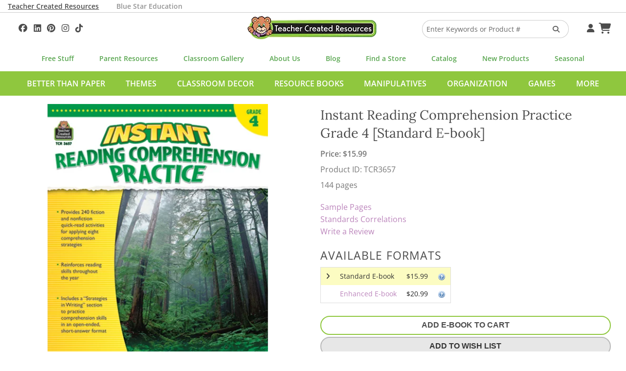

--- FILE ---
content_type: text/html; charset=UTF-8
request_url: https://www.teachercreated.com/products/instant-reading-comprehension-practice-grade-4-3657
body_size: 9208
content:
<!DOCTYPE html>
<html class="no-js" lang="en">
<head>
    <meta name="viewport" content="width=device-width, initial-scale=1">
    <title>Instant Reading Comprehension Practice Grade 4 - TCR3657 | Teacher Created Resources</title>            <meta name="keywords" content="testing0421,language,arts,testing,primary,common,core,main,ideas,context,inferences,outcomes,sequencing,facts,opinions">
            <meta name="description" content="TCR3657 - Instant Reading Comprehension Practice Grade 4, Length: 144 Pages, Develop students&amp;rsquo; comprehension skills with meaningful reading and writing...">
            <meta property="og:description" content="Develop students’ comprehension skills with meaningful reading and writing exercises designed to challenge and guide students toward the mastery of targeted strategies. This book includes eight Comprehension Activities sub-sections, each focusing on a specific comprehension skill:

 	* finding main ideas
 	* noting details
 	* using context clues
 	* identifying facts and opinions
 	* finding cause and effect
 	* sequencing
 	* making inferences
 	* predicting outcomes

The Strategies in Writing section provides students with the opportunity to identify and practice the same comprehension skills but in an open-ended, short-answer format.Correlated to the Common Core State Standards.
">
            <meta property="og:title" content="Instant Reading Comprehension Practice Grade 4">
            <meta property="og:type" content="product">
            <meta property="og:site_name" content="Teacher Created Resources">
            <meta property="og:image" content="https://cdn.teachercreated.com/covers/3657.png">
            <meta property="og:url" content="https://www.teachercreated.com/products/instant-reading-comprehension-practice-grade-4-3657">
            <meta property="product:brand" content="Teacher Created Resources">
            <meta property="product:retailer_item_id" content="3657E">
            <meta property="product:price:amount" content="15.99">
            <meta property="product:price:currency" content="USD">
            <meta property="product:condition" content="new">
            <meta property="product:availability" content="in stock">
            <meta property="og:isbn" content="9781420627183">
                <meta http-equiv="X-UA-Compatible" content="IE=edge">
                <link href="https://www.teachercreated.com/products/instant-reading-comprehension-practice-grade-4-3657" rel="canonical">    
	
	
	<link href="/css/combined.css?v=20250723" rel="stylesheet" type="text/css" media="screen,print">
	
	
	<script src="/js/vendor/modernizr.js"></script>

    <link rel="alternate" type="application/rss+xml" title="Teacher Created Tips"  href="http://feeds.feedburner.com/TeacherCreatedTips">
    <link rel="icon" type="image/png" href="/graphics/tcr-favicon-2023.png?v=20260126">
    
            
    <style>
        .part-of-collection-container {
			display: flex;
			gap: 1rem;
			margin-top: 1rem;
		}
		.part-of-collection-container > div {
			flex: 0 1 auto;
			align-items: center;
		}
		.part-of-collection-container img {
			max-height: 6rem;
		}
		.part-of-collection-container .headline {
			font-size: 1.6875rem;
			font-family: 'Lora';
			color: var(--color-grey-medium);
		}
		.part-of-collection-container .call-to-action {
			font-size: 1.2rem;
			text-transform: uppercase;
			font-family: 'Open Sans';
			font-weight: 600;
			color: var(--color-grey-medium);
		}
		.part-of-collection-container p {
			margin: 0;
		}
		.part-of-collection-container a, .part-of-collection-container a:visited, .part-of-collection-container a:active, .part-of-collection-container a:hover {
			color: var(--color-grey-medium);
		}
    </style>


            
			<!-- Google tag (gtag.js) -->
			<script async src="https://www.googletagmanager.com/gtag/js?id=G-F7PW3J3H8B"></script>
			<script>
			  window.dataLayer = window.dataLayer || [];
			  function gtag(){dataLayer.push(arguments);}
			  gtag('js', new Date());

			  gtag('config', 'G-F7PW3J3H8B', {
                cookie_flags: 'SameSite=Lax;Secure'
              });
			</script>

           <!-- Matomo -->
			<script>
			  var _paq = window._paq = window._paq || [];
			  /* tracker methods like "setCustomDimension" should be called before "trackPageView" */
			  _paq.push(["setExcludedQueryParams", ["pri"]]);
			  _paq.push(['enableLinkTracking']);
			  (function() {
				var u="https://analytics1.teachercreated.com/";
				_paq.push(['setTrackerUrl', u+'matomo.php']);
				_paq.push(['setSiteId', '2']);
				var d=document, g=d.createElement('script'), s=d.getElementsByTagName('script')[0];
				g.async=true; g.src=u+'matomo.js'; s.parentNode.insertBefore(g,s);
			  })();
			</script>
			<!-- End Matomo Code -->
		
        
            
            <!-- Facebook Pixel Code -->
            <script>
                !function(f,b,e,v,n,t,s)
                {if(f.fbq)return;n=f.fbq=function(){n.callMethod?
                n.callMethod.apply(n,arguments):n.queue.push(arguments)};
                if(!f._fbq)f._fbq=n;n.push=n;n.loaded=!0;n.version='2.0';
                n.queue=[];t=b.createElement(e);t.async=!0;
                t.src=v;s=b.getElementsByTagName(e)[0];
                s.parentNode.insertBefore(t,s)}(window,document,'script',
                'https://connect.facebook.net/en_US/fbevents.js');
                 fbq('init', '371549766860895'); 
                fbq('track', 'PageView');
            </script>
            <!-- End Facebook Pixel Code -->
        
        
			<!-- Pinterest Tag -->
            <script>
                !function(e){if(!window.pintrk){window.pintrk = function () {
                    window.pintrk.queue.push(Array.prototype.slice.call(arguments))};var
                      n=window.pintrk;n.queue=[],n.version="3.0";var
                      t=document.createElement("script");t.async=!0,t.src=e;var
                      r=document.getElementsByTagName("script")[0];
                      r.parentNode.insertBefore(t,r)}}("https://s.pinimg.com/ct/core.js");
                pintrk('load', '2614422912349', {em: ''});
                pintrk('page');
            </script>
        <!-- end Pinterest Tag -->
        
    	<meta name="facebook-domain-verification" content="njkashr3my9xz51ead1litx5uhcx0p" />
</head>
<body>
            <!-- Facebook Pixel Code -->
        <noscript>
            <img height="1" width="1" alt="" src="https://www.facebook.com/tr?id=371549766860895&ev=PageView&noscript=1">
        </noscript>
        <!-- End Facebook Pixel Code -->
        <!-- Pinterest Pixel -->
        <noscript>
            <img height="1" width="1" style="display:none;" alt="" src="https://ct.pinterest.com/v3/?event=init&tid=2614422912349&pd[em]=&noscript=1">
        </noscript>
        <!-- end Pinterest Pixel -->
    
	
    	<div id="divHeaderTabs" class="no-print">
		<div class="row">
			<p style="color: white; margin: 0; padding: 0;">
				<a class="active" href="/">Teacher Created Resources</a>			
				<a class="inactive" href="https://www.bluestareducation.com/">Blue Star Education</a>
			</p>
		</div>
	</div>
		<div class="show-for-small-only no-print">
		<nav class="top-bar" data-topbar>
			<ul class="title-area no-print">
				<li class="name">
					<h1>
						<a href="/">
							<img alt="Teacher Created Resources"  src="/graphics/tcr-logo-55h.webp?v=20260126">
						</a>
					</h1>
				</li>
				<li class="toggle-topbar menu-icon"><a href="#" aria-label="Top Menu"><span></span></a></li>
			</ul>
			<section class="top-bar-section">
				<ul class="right">
					<li class="divider"></li>
					<li class="menu"><a id="aHdrAccount" href="/account/">Your Account</a></li>
					<li class="divider"></li>
					<li class="menu"><a id="aHdrCart" href="/cart/">Cart&nbsp;<i class="fa fa-shopping-cart fa-lg"></i></a></li>
					<li class="divider"></li>
					<li class="menu"><a id="aHdrRetailers" href="/retailers/">Find A Store</a></li>
					<li class="divider"></li>
					<li class="menu"><a id="aHdrClassroomGallery" href="/classroom-decorations/">Classroom Gallery</a></li>
					<li class="divider"></li>
					<li class="menu"><a id="aHdrHelp" href="/help/">Help</a></li>
																	<li class="divider"></li>
							<li class="menu">
								<a href="/better-than-paper">Better Than Paper</a>
							</li>
												<li class="divider"></li>
							<li class="menu">
								<a href="/themes">Themes</a>
							</li>
												<li class="divider"></li>
							<li class="menu">
								<a href="/classroom-decor">Classroom Decor</a>
							</li>
												<li class="divider"></li>
							<li class="menu">
								<a href="/resource-books">Resource Books</a>
							</li>
												<li class="divider"></li>
							<li class="menu">
								<a href="/manipulatives">Manipulatives</a>
							</li>
												<li class="divider"></li>
							<li class="menu">
								<a href="/organization">Organization</a>
							</li>
												<li class="divider"></li>
							<li class="menu">
								<a href="/games">Games</a>
							</li>
												<li class="divider"></li>
							<li class="menu">
								<a href="/more">More</a>
							</li>
																<li class="divider"></li>
					
				</ul>
			</section>
		</nav>
	</div>
            <div id="divDesktopSearch" class="no-print">
	<div id="divSearchBar" class="row">
		
		<div class="medium-4 columns text-left hide-for-small-only">
			<div id="divHdrSocial" class="tcrSocial" itemscope itemtype="http://schema.org/Organization">
				<link itemprop="url" href="https://www.teachercreated.com">
				
				
	<a itemprop="sameAs" href="https://www.facebook.com/teachercreatedresources" onclick="TCR.sendAnalyticsEvent('Social', 'Click', 'Facebook');" aria-label="Follow Us On Facebook!"><i class="fa-brands fa-facebook"></i>
	</a><a itemprop="sameAs" href="https://www.linkedin.com/company/teacher-created-resources/"  onclick="TCR.sendAnalyticsEvent('Social', 'Click', 'Linkedin');" aria-label="Follow Us On Linked In!"><i class="fa-brands fa-linkedin"></i>
	</a><a itemprop="sameAs" href="https://www.pinterest.com/teachercreated/" onclick="TCR.sendAnalyticsEvent('Social', 'Click', 'Pinterest');" aria-label="Follow Us On Pinterest!"><i class="fa-brands fa-pinterest"></i>
	</a><a itemprop="sameAs" href="https://instagram.com/teachercreated/" onclick="TCR.sendAnalyticsEvent('Social', 'Click', 'Instagram');" aria-label="Follow Us On Instagram!"><i class="fa-brands fa-instagram"></i>
	</a><a itemprop="sameAs" href="https://www.tiktok.com/@teachercreatedresources?lang=en" onclick="TCR.sendAnalyticsEvent('Social', 'Click', 'TikTok');" aria-label="Follow Us On TikTok"><i class="fa-brands fa-tiktok"></i>
	</a>

			</div>
		</div>
		<div class="medium-4 small-12 columns hide-for-small-only text-center">
			<a href="/">
				<img alt="Teacher Created Resources"  src="/graphics/tcr-logo-55h.webp?v=20260126">
			</a>
		</div>
		<div class="medium-3 small-12 columns">
			<form id="frmHdrSearch" method="get" action="/products/search-results.php">
				<div class="row collapse">
					<div class="small-9 medium-10 columns">
						<input id="q" type="text" name="q" value="" placeholder="Enter Keywords or Product #"/>
					</div>
					<div class="small-3 medium-2 columns">
						<button id="btnSearch" class="secondary postfix" style="margin: 12px 0 12px 0;" aria-label="Search Products"><i style="color: #5C5C5C;" class="fa fa-search"></i></button>
					</div>
				</div>
			</form>
		</div>
		<div class="medium-1 columns hide-for-small-only">
			<div id="divHdrMenu">
				<a id="aDesktopMenuAccount" href="/account/" aria-label="Your Account">&nbsp;<i class="fa fa-user"></i></a>
				<a id="aDesktopMenuCart" href="/cart/" aria-label="Shopping Cart">&nbsp;<i class="fa fa-shopping-cart fa-lg"></i></a>
			</div>
		</div>
	</div>
</div>
<div class="row no-print">
	<nav class="top-menu-bar">
		<a id="aSubHdrFree" href="/free/">Free Stuff</a>
		<a id="aSubHdrParentResources" href="/more/home-school">Parent Resources</a>
		<a id="aSubHdrClassDeco" href="/classroom-decorations/">Classroom Gallery</a>
		<a id="aSubHdrCompany" href="/company/">About Us</a>
		<a id="aSubHdrBlog" href="/blog/">Blog</a>
		<a id="aSubHdrRetailers" href="/retailers/">Find a Store</a>
		<a id="aSubHdrCatalog" href="/catalog/">Catalog</a>
		<a id="aSubHdrNewProducts" href="/more/new-products">New Products</a>
		<a id="aSubHdrSeasonal" href="/more/seasonal">Seasonal</a>
	</nav>
</div>
	<div id="divCategoriesBar" class="hide-for-small-only no-print">
		<div class="row">
			<nav id="navCategoriesBar">
				<ul id="ulCategoriesBar">
											<li data-cat-id="532">
							<a href="/better-than-paper" data-cat-id="532">Better Than Paper</a>
						</li>
											<li data-cat-id="555">
							<a href="/themes" data-cat-id="555">Themes</a>
						</li>
											<li data-cat-id="556">
							<a href="/classroom-decor" data-cat-id="556">Classroom Decor</a>
						</li>
											<li data-cat-id="557">
							<a href="/resource-books" data-cat-id="557">Resource Books</a>
						</li>
											<li data-cat-id="558">
							<a href="/manipulatives" data-cat-id="558">Manipulatives</a>
						</li>
											<li data-cat-id="559">
							<a href="/organization" data-cat-id="559">Organization</a>
						</li>
											<li data-cat-id="726">
							<a href="/games" data-cat-id="726">Games</a>
						</li>
											<li data-cat-id="560">
							<a href="/more" data-cat-id="560">More</a>
						</li>
									</ul>
			</nav>
		</div>
	</div>
									<div class="mega-menu" data-cat-id="555">Themes loading...</div>
								<div class="mega-menu" data-cat-id="556">Classroom Decor loading...</div>
								<div class="mega-menu" data-cat-id="557">Resource Books loading...</div>
								<div class="mega-menu" data-cat-id="558">Manipulatives loading...</div>
								<div class="mega-menu" data-cat-id="559">Organization loading...</div>
								<div class="mega-menu" data-cat-id="726">Games loading...</div>
								<div class="mega-menu" data-cat-id="560">More loading...</div>
			
                
        
                
    <script>
        var tcrJsLoader = new Array();
        var TCRJSLoader = new Array();
    </script>
    <div class="product-detail" itemscope itemtype="http://schema.org/Product">
   <div class="row">
        <div class="medium-6 small-12 columns">
            <link itemprop="image" href="https://cdn.teachercreated.com/covers/900sqp/3657.webp?v=20260126" />

	<ul class="clearing-thumbs" data-clearing>
			<li class="clearing-featured-img small-text-center" style="max-width: 100%;">
			<a href="https://cdn.teachercreated.com/covers/900sqp/3657.webp?v=20260126">
				
				<img 
					src="https://cdn.teachercreated.com/covers/600sqp/3657.webp?v=20260126"
					sizes="
						(max-width: 50em) calc(100vw - 30px)
						,(max-width: 77.94em) calc(50vw - 30px)
						,(min-width: 77.95em) 600px
					"
					srcset="
						https://cdn.teachercreated.com/covers/200sqp/3657.webp?v=20260126 200w
						,https://cdn.teachercreated.com/covers/300sqp/3657.webp?v=20260126 300w
						,https://cdn.teachercreated.com/covers/400sqp/3657.webp?v=20260126 400w
						,https://cdn.teachercreated.com/covers/500sqp/3657.webp?v=20260126 500w
						,https://cdn.teachercreated.com/covers/600sqp/3657.webp?v=20260126 600w
					"
					alt="TCR3657 Instant Reading Comprehension Practice Grade 4 Image"
				/>
			</a>
		</li>
	</ul>

						<p class="small-text-center medium-text-left">
			<br>
			<a id="aPinItButton" href="//www.pinterest.com/pin/create/button/?url=https%3A%2F%2Fwww.teachercreated.com%2Fproducts%2Finstant-reading-comprehension-practice-grade-4-3657&amp;media=https://cdn.teachercreated.com/covers/600sqp/3657.webp?v=20260126&amp;description=Instant%20Reading%20Comprehension%20Practice%20Grade%204" data-pin-do="buttonPin" data-pin-config="beside" data-pin-color="red" data-pin-height="28"><img alt="" src="//assets.pinterest.com/images/pidgets/pinit_fg_en_rect_red_28.png" /></a>
		</p>
	
        </div>
        <div class="medium-6 small-12 columns" id="props">
			<h2 class="small-text-center medium-text-left"><span itemprop="name">Instant Reading Comprehension Practice Grade 4 <span style="font-weight: normal;">[Standard E-book]</span></span></h2>
			            <div itemprop="offers" itemscope itemtype="http://schema.org/Offer">
            <meta itemprop="priceCurrency" content="USD" />
            <p class="small-margin" style="line-height: 2;">
									<strong>Price: $<span itemprop="price">15.99</span></strong>
				                                <br>
									Product ID: <span itemprop="mpn">TCR3657</span>
								<br>
                                                                                    </p>
        </div>
    
            <ul class="vertical-menu small-text-center medium-text-left">
                <li>144 pages</li>
        
        </ul>
            <ul class="no-bullet small-text-center medium-text-left">
				<li><a href="https://cdn.teachercreated.com/samples/3657s.pdf" id="aSample_3657-255">Sample Pages</a></li>
				<li><a href="/products/standards-report.php?pid=3657" id="aStandards_3657">Standards Correlations</a></li>
		 
   		<li><a href="/review/?productId=3657">Write a Review</a></li>
	</ul>
	
            	<h3 class="small-only-text-center">Available Formats</h3>
	<div class="small-only-text-center">
		<table class="sku-formats">
			<tbody>
																														
													<tr id="tr-EBOOK" class="sku-formats-selected">
								<td><i class="fa fa-angle-right"></i></td>
								<td>
																			Standard E-book
																	</td>
								<td class="numeric">
									$15.99
								</td>
								<td class="help">
									<div>
																					<a id="a-EBOOK" href="/products/format-help.php?dmid=EBOOK&amp;xhr=1" data-reveal-id="divFoundationModal" data-reveal-ajax="true" rel="nofollow">
												<img id="img-EBOOK" src="/graphics/help.png" alt="Help">
											</a>
																			</div>
								</td>
							</tr>
																																
													<tr id="tr-ENHANCED" class="">
								<td>&nbsp;</td>
								<td>
																			<a href="/products/instant-reading-comprehension-practice-grade-4-3657?sku=3657EN#props" onclick="TCR.sendAnalyticsEvent('Product', 'Format Change', 'ENHANCED');">Enhanced E-book</a>
																	</td>
								<td class="numeric">
									$20.99
								</td>
								<td class="help">
									<div>
																					<a id="a-ENHANCED" href="/products/format-help.php?dmid=ENHANCED&amp;xhr=1" data-reveal-id="divFoundationModal" data-reveal-ajax="true" rel="nofollow">
												<img id="img-ENHANCED" src="/graphics/help.png" alt="Help">
											</a>
																			</div>
								</td>
							</tr>
																											</tbody>
		</table>
	</div>

            
            						<a id="aAddToCart_3657E" class="button expand success small-margin" href="/cart/?action=add&amp;skuId=3657E" onclick="
	TCR.sendAnalyticsEvent('Cart', 'Add', 'Button');
	pintrk('track', 'addtocart', {
	  currency: 'USD',
	  line_items: [
		{
		product_id: '3657E',
		product_price: 15.99,
		product_quantity: 1
		}
	  ]
	});
" rel="nofollow">
							Add E-Book To Cart
					</a>
		<script type="text/javascript">
		var button = document.getElementById('aAddToCart_3657E');
		button.addEventListener(
		  'click', 
		  function() {
			fbq('track', 'AddToCart', {
			  "contents": [
				{
					"id": "3657E",
					"quantity": 1
				}
			  ],
			  "content_name": "Instant Reading Comprehension Practice Grade 4 <span style=\"font-weight: normal;\">[Standard E-book]</span>",
			  "content_type": "product",
			  "value": 15.99,
			  "currency": "USD"
			});          
		  },
		  false
		);
	  </script>
		
	
			<div class="no-print">
			<form id="frmAddToWishList_3657" method="get" action="/account/wish-list/">
				<input type="hidden" name="action" value="add"/>
				<input type="hidden" name="pid" value="3657"/>
				<button class="button expand secondary" onclick="TCR.sendAnalyticsEvent('Wish List', 'Add');">Add To Wish List</button>
			</form>
			
				<script>
					tcrJsLoader.push(
						{
							'method': 'xhrLink'
							,'selector': '#aAddToCart_3657E'
						}
						,{
							'method': 'xhrLink'
							,'selector': '#aNotifyBackorder_3657E'
						}
					);
				</script>
			
			
		</div>
	
			<h3 class="small-text-center medium-text-left">Product Description</h3>
            <p itemprop="description" class="small-text-center medium-text-left">Develop students&rsquo; comprehension skills with meaningful reading and writing exercises designed to challenge and guide students toward the mastery of targeted strategies.  This book includes eight Comprehension Activities sub-sections, each focusing on a specific comprehension skill:<p></p><ul class="disc">  <li>finding main ideas</li> <li>noting details</li> <li>using context clues</li> <li>identifying facts and opinions</li> <li>finding cause and effect</li>  <li>sequencing</li>  <li>making inferences</li>  <li>predicting outcomes</li> </ul><p> The Strategies in Writing section provides students with the opportunity to identify and practice the same comprehension skills but in an open-ended, short-answer format.Correlated to the Common Core State Standards.</p></p>
			                <p class="extraProductInfo small-text-center medium-text-left">
                    ISBN: <span itemprop="gtin13">9781420627183</span>                    UPC: <span itemprop="gtin12"></span>
                </p>
                        
        </div>
    </div>
    					<script>
				// Push Product View Data to Matomo - Populate parameters dynamically
				_paq.push(['setEcommerceView',
					"3657E", // (Required) productSKU
					"Instant Reading Comprehension Practice Grade 4 <span style=\"font-weight: normal;\">[Standard E-book]</span>", // (Optional) productName
					"B", // (Optional) categoryName
					15.99 // (Optional) price
				]);
			</script>
				<script>
			fbq('track', 'ViewContent', {
				"content_ids": ["3657E"],
				"content_name": "Instant Reading Comprehension Practice Grade 4 <span style=\"font-weight: normal;\">[Standard E-book]</span>",
				"content_type": "product"
			});
		</script>
    			
				<div class="row">
		<div class="small-12 columns">
			<hr/>
			<h3 class="small-text-center medium-text-left">People Also Bought</h3>

			<ul class="small-block-grid-2 medium-block-grid-4 large-block-grid-5">
									<li class="text-center">
						<a href="/products/instant-reading-comprehension-practice-grade-5-3834">
							<img src="https://cdn.teachercreated.com/covers/225sqp/3834.webp?v=20260126" alt="Instant Reading Comprehension Practice Grade 5" title="Instant Reading Comprehension Practice Grade 5" loading="lazy"/>
						</a>
						
						
												<br/><a href="/products/instant-reading-comprehension-practice-grade-5-3834">Instant Reading Comprehension Practice Grade 5</a>
													<br/><strong>$15.99</strong>
											</li>
									<li class="text-center">
						<a href="/products/critical-thinking-test-taking-practice-for-reading-grade-4-3913">
							<img src="https://cdn.teachercreated.com/covers/225sqp/3913.webp?v=20260126" alt="Critical Thinking: Test-taking Practice for Reading Grade 4" title="Critical Thinking: Test-taking Practice for Reading Grade 4" loading="lazy"/>
						</a>
						
						
												<br/><a href="/products/critical-thinking-test-taking-practice-for-reading-grade-4-3913">Critical Thinking: Test-taking Practice for...</a>
													<br/><strong>$14.99</strong>
											</li>
									<li class="text-center">
						<a href="/products/instant-reading-comprehension-practice-grade-3-3656">
							<img src="https://cdn.teachercreated.com/covers/225sqp/3656.webp?v=20260126" alt="Instant Reading Comprehension Practice Grade 3" title="Instant Reading Comprehension Practice Grade 3" loading="lazy"/>
						</a>
						
						
												<br/><a href="/products/instant-reading-comprehension-practice-grade-3-3656">Instant Reading Comprehension Practice Grade 3</a>
													<br/><strong>$15.99</strong>
											</li>
									<li class="text-center">
						<a href="/products/mastering-complex-text-using-multiple-reading-sources-grade-4-8062">
							<img src="https://cdn.teachercreated.com/covers/225sqp/8062.webp?v=20260126" alt="Mastering Complex Text Using Multiple Reading Sources Grade 4" title="Mastering Complex Text Using Multiple Reading Sources Grade 4" loading="lazy"/>
						</a>
						
						
												<br/><a href="/products/mastering-complex-text-using-multiple-reading-sources-grade-4-8062">Mastering Complex Text Using Multiple Reading...</a>
													<br/><strong>$14.99</strong>
											</li>
							</ul>
		</div>
	</div>

			<div class="row">
		<div class="small-12 columns">
			<hr/>
			<h3 class="small-text-center medium-text-left">Related Products</h3>
			<ul class="small-block-grid-2 medium-block-grid-4 large-block-grid-5">
									<li class="text-center">
						<a  href="/products/differentiated-nonfiction-reading-grade-4-2921">
							<img src="https://cdn.teachercreated.com/covers/225sqp/2921.webp?v=20260126"
								 alt="Differentiated Nonfiction Reading Grade 4"
								 title="Differentiated Nonfiction Reading Grade 4"
								 loading="lazy"/>
						</a>
						
						
												<br/><a href="/products/differentiated-nonfiction-reading-grade-4-2921">Differentiated Nonfiction Reading Grade 4</a>
																					<br/><strong>Price: $14.99</strong>
																		</li>
									<li class="text-center">
						<a  href="/products/reading-comprehension-activities-grade-3-4-2980">
							<img src="https://cdn.teachercreated.com/covers/225sqp/2980.webp?v=20260126"
								 alt="Reading Comprehension Activities Grade 3-4"
								 title="Reading Comprehension Activities Grade 3-4"
								 loading="lazy"/>
						</a>
						
						
												<br/><a href="/products/reading-comprehension-activities-grade-3-4-2980">Reading Comprehension Activities Grade 3-4</a>
																					<br/><strong>Price: $12.99</strong>
																		</li>
									<li class="text-center">
						<a  href="/products/building-words-using-roots-prefixes-and-suffixes-gr-4-3135">
							<img src="https://cdn.teachercreated.com/covers/225sqp/3135.webp?v=20260126"
								 alt="Building Words: Using Roots, Prefixes and Suffixes Gr 4"
								 title="Building Words: Using Roots, Prefixes and Suffixes Gr 4"
								 loading="lazy"/>
						</a>
						
						
												<br/><a href="/products/building-words-using-roots-prefixes-and-suffixes-gr-4-3135">Building Words: Using Roots, Prefixes and...</a>
																					<br/><strong>Price: $9.99</strong>
																		</li>
									<li class="text-center">
						<a  href="/products/nonfiction-reading-comprehension-grade-4-3384">
							<img src="https://cdn.teachercreated.com/covers/225sqp/3384.webp?v=20260126"
								 alt="Nonfiction Reading Comprehension Grade 4"
								 title="Nonfiction Reading Comprehension Grade 4"
								 loading="lazy"/>
						</a>
						
						
												<br/><a href="/products/nonfiction-reading-comprehension-grade-4-3384">Nonfiction Reading Comprehension Grade 4</a>
																					<br/><strong>Price: $8.99</strong>
																		</li>
									<li class="text-center">
						<a  href="/products/instant-reading-comprehension-practice-grade-2-3636">
							<img src="https://cdn.teachercreated.com/covers/225sqp/3636.webp?v=20260126"
								 alt="Instant Reading Comprehension Practice Grade 2"
								 title="Instant Reading Comprehension Practice Grade 2"
								 loading="lazy"/>
						</a>
						
						
												<br/><a href="/products/instant-reading-comprehension-practice-grade-2-3636">Instant Reading Comprehension Practice Grade 2</a>
																					<br/><strong>Price: $15.99</strong>
																		</li>
									<li class="text-center">
						<a  href="/products/nonfiction-reading-comprehension-for-the-common-core-grade-4-3825">
							<img src="https://cdn.teachercreated.com/covers/225sqp/3825.webp?v=20260126"
								 alt="Nonfiction Reading Comprehension for the Common Core Grade 4"
								 title="Nonfiction Reading Comprehension for the Common Core Grade 4"
								 loading="lazy"/>
						</a>
						
						
												<br/><a href="/products/nonfiction-reading-comprehension-for-the-common-core-grade-4-3825">Nonfiction Reading Comprehension for the...</a>
																					<br/><strong>Price: $8.99</strong>
																		</li>
									<li class="text-center">
						<a  href="/products/instant-reading-comprehension-practice-grade-6-3835">
							<img src="https://cdn.teachercreated.com/covers/225sqp/3835.webp?v=20260126"
								 alt="Instant Reading Comprehension Practice Grade 6"
								 title="Instant Reading Comprehension Practice Grade 6"
								 loading="lazy"/>
						</a>
						
						
												<br/><a href="/products/instant-reading-comprehension-practice-grade-6-3835">Instant Reading Comprehension Practice Grade 6</a>
																					<br/><strong>Price: $15.99</strong>
																		</li>
									<li class="text-center">
						<a  href="/products/nonfiction-and-fiction-paired-texts-grade-4-3894">
							<img src="https://cdn.teachercreated.com/covers/225sqp/3894.webp?v=20260126"
								 alt="Nonfiction and Fiction Paired Texts Grade 4"
								 title="Nonfiction and Fiction Paired Texts Grade 4"
								 loading="lazy"/>
						</a>
						
						
												<br/><a href="/products/nonfiction-and-fiction-paired-texts-grade-4-3894">Nonfiction and Fiction Paired Texts Grade 4</a>
																					<br/><strong>Price: $15.99</strong>
																		</li>
							</ul>
		</div>
	</div>

		
	</div>	
			<div class="footer-subscribe no-print">
			<p>
				<a href="/subscribe/">Subscribe to Our Newsletter ➢</a>
			</p>
		</div>
		<footer class="no-print">
					<div class="row">
				<div class="small-12 columns">
					<div id="divFooterSocial">
						<img alt="Teacher Created Resources" src="/graphics/tcr-logo-55h.webp?v=20260126">	
						<h4>Get Social</h4>
						<p>
							<span>
								
	<a itemprop="sameAs" href="https://www.facebook.com/teachercreatedresources" onclick="TCR.sendAnalyticsEvent('Social', 'Click', 'Facebook');" aria-label="Follow Us On Facebook!"><i class="fa-brands fa-facebook"></i>
	</a><a itemprop="sameAs" href="https://www.linkedin.com/company/teacher-created-resources/"  onclick="TCR.sendAnalyticsEvent('Social', 'Click', 'Linkedin');" aria-label="Follow Us On Linked In!"><i class="fa-brands fa-linkedin"></i>
	</a><a itemprop="sameAs" href="https://www.pinterest.com/teachercreated/" onclick="TCR.sendAnalyticsEvent('Social', 'Click', 'Pinterest');" aria-label="Follow Us On Pinterest!"><i class="fa-brands fa-pinterest"></i>
	</a><a itemprop="sameAs" href="https://instagram.com/teachercreated/" onclick="TCR.sendAnalyticsEvent('Social', 'Click', 'Instagram');" aria-label="Follow Us On Instagram!"><i class="fa-brands fa-instagram"></i>
	</a><a itemprop="sameAs" href="https://www.tiktok.com/@teachercreatedresources?lang=en" onclick="TCR.sendAnalyticsEvent('Social', 'Click', 'TikTok');" aria-label="Follow Us On TikTok"><i class="fa-brands fa-tiktok"></i>
	</a>

							</span>
							<span>#TeacherCreatedResources #TCRStyle</span>
						</p>
					</div>
				</div>
			</div>
			<div class="row">
				<div class="small-12 medium-4 columns">
					<p class="footer-about">Trusted by teachers for over 45 years, we create the most popular classroom décor along with teacher favorite books, manipulatives, and organizers that help transform PreK-Grade 8 classrooms into vibrant and effective learning spaces.</p>
				</div>
			</div>
			<div class="row">
				<div class="small-12 columns">
					<h2 class="footer-tagline">Created by Teachers for Teachers and Parents</h2>
					<ul class="footer-grid">
						<li>
							<h3>Our Company</h3>
							<nav>
								<ul>
									<li><a id="aFtCompany" href="/company/" title="Company Info">About Us</a></li>
									<li><a id="aFtCompany" href="/help/" title="Help">Help</a></li>
									<li><a id="aFtContact" href="/contact/">Contact Us</a></li>
									<li><a id="aFtJobs" href="/company/jobs.php">Job Opportunities</a></li>
									<li><a id="aFtManuscripts" href="/contact/submissions.php">Manuscript Submissions</a></li>
								</ul>
							</nav>
						</li>
						<li>
							<h3>Quick Links</h3>
							<nav>
								<ul>
									<li><a id="aFtBlog" class="menu" href="/blog/">Blog</a></li>
									<li><a id="aFtStandards" href="/standards/">Common Core Standards</a></li>
									<li><a id="aFtSubscribe" href="/subscribe/">Subscribe To Our Newsletter</a></li>
									<li><a id="aFtParents" href="/more/home-school">Parent Resources</a></li>
									<li><a id="aFtVirtualCatalog" href="/catalog/">Virtual Catalog</a></li>
								</ul>
							</nav>
						</li>
						<li>
							<h3>Free Stuff</h3>
							<nav>
								<ul>
									<li><a id="aFtLessons" href="/lessons/">Search 400+ Lessons!</a></li>
									<li><a id="aFtfreeBrainTickler" href="/free/brain-tickler/">Daily Brain Tickler</a></li>
																											<li><a id="aFtfreeWritingPrompt" href="/free/writing-prompt.php">Weekly Writing Prompt</a></li>
								</ul>
							</nav>
						</li>
						<li>
							<h3>Monthly Spotlight</h3>
							<nav>
								<ul>
									<li><a id="aFtFreeActivities" href="/free/activities/">Free Activities</a></li>
									<li><a id="aFtMonthlyCal" href="/free/monthly-calendars.php">Monthly Calendars</a></li>
								</ul>
							</nav>
						</li>
						<li>
							<h3>Brands</h4>
							<nav>
								<ul>
									<li><a id="aFtBrandBlueStar" href="https://www.bluestareducation.com/">Blue Star Education</a></li>
									<li><a id="aFtBrandEdupress" href="/more/edupress">Edupress</a></li>
									<li><a id="aFtBrandMcDonald" href="/products/search-results.php?q=mcdonald">McDonald</a></li>
									<li><a id="aFtBrandPrimaryConcepts" href="/products/search-results.php?q=primary+concepts">Primary Concepts</a></li>
									<li><a id="aFtBrandPeteTheCat" href="/products/search-results.php?q=pete+the+cat">Pete The Cat</a></li>
								</ul>
							</nav>
						</li>
					</ul>
					<hr>
				</div>
			</div>
				<div class="row">
			<div class="small-12 medium-6 columns">
				<p class="note small-only-text-center medium-text-left">&copy; 2026 Teacher Created Resources. All Rights Reserved.</p>
			</div>
			<div class="small-12 medium-6 columns">
				<p class="note small-only-text-center medium-text-right">
					<a id="aFtPrivacy" href="/company/privacy.php" title="Privacy Policy">Privacy Policy</a>
					<a id="aFtCookieOptions" href="/cookie-options.php" title="Cookie Options">Cookie Options</a>
					<a id="aFtReturnPolicy" href="/return-policy.php" title="Return Policy">Return Policy</a>
				</p>
			</div>
		</div>
	</footer>
    
    
    <div id="divFoundationModal" class="reveal-modal" data-reveal role="dialog"></div>
    <div id="divFoundationModal2" class="reveal-modal" data-reveal role="dialog"></div>
    
    		

<script src="/scripts/combined.js?v=20250723"></script>



        <script>
		$(document).foundation();
		TCR.megaMenu.init();
    </script>
	
	
    <!--[if lt IE 9]>
        <script src="/js/respond.js"></script>
    <![endif]-->
    
<script>
    tcrJsLoader = new TCR.jsLoader(tcrJsLoader);
    for (var i = 0; i < TCRJSLoader.length; i++) {
        alert('You have some old TCRJSLoader script to remove here');
    }
</script>








            <script type="text/javascript" async defer src="//assets.pinterest.com/js/pinit.js"></script>
    






    
            
            <!-- Google Code for Remarketing Tag -->
            <script type="text/javascript">
            var google_tag_params = {
                ecomm_prodid: '3657',
                ecomm_pagetype: '',
                ecomm_totalvalue: '15.99',
            };
            </script>
            <script type="text/javascript">
                /* <![CDATA[ */
                    var google_conversion_id = 1064998207;
                    var google_custom_params = window.google_tag_params;
                    var google_remarketing_only = true;
                /* ]]> */
            </script>
            <script type="text/javascript" src="//www.googleadservices.com/pagead/conversion.js">
            </script>
            <noscript>
                <div style="display:inline;">
                    <img height="1" width="1" style="border-style:none;" alt="" src="//googleads.g.doubleclick.net/pagead/viewthroughconversion/1064998207/?value=0&amp;guid=ON&amp;script=0"/>
                </div>
            </noscript>
        
    

    

            
        
            <script>
                (function(e,t,o,n,p,r,i){e.visitorGlobalObjectAlias=n;e[e.visitorGlobalObjectAlias]=e[e.visitorGlobalObjectAlias]||function(){(e[e.visitorGlobalObjectAlias].q=e[e.visitorGlobalObjectAlias].q||[]).push(arguments)};e[e.visitorGlobalObjectAlias].l=(new Date).getTime();r=t.createElement("script");r.src=o;r.async=true;i=t.getElementsByTagName("script")[0];i.parentNode.insertBefore(r,i)})(window,document,"https://diffuser-cdn.app-us1.com/diffuser/diffuser.js","vgo");
                vgo('setAccount', '475858487');
                vgo('setTrackByDefault', true);

                vgo('process');
            </script>
        
    
    
	
	<!-- Matomo -->
			<script>
			_paq.push(['trackPageView']);
		</script>
		
	
    
            
        <script>(function(w,d,t,r,u){var f,n,i;w[u]=w[u]||[],f=function(){var o={ti:"46000005", cookieFlags: "SameSite=None;Secure"};o.q=w[u],w[u]=new UET(o),w[u].push("pageLoad")},n=d.createElement(t),n.src=r,n.async=1,n.onload=n.onreadystatechange=function(){var s=this.readyState;s&&s!=="loaded"&&s!=="complete"||(f(),n.onload=n.onreadystatechange=null)},i=d.getElementsByTagName(t)[0],i.parentNode.insertBefore(n,i)})(window,document,"script","//bat.bing.com/bat.js","uetq");</script>
        
    	
	
						<script>pintrk('track', 'pagevisit');</script>
				
	
        
	 <script type="text/javascript">
        	</script>
    <script type="text/javascript">
            </script>

    
            
    

    
        
        <script>
    
    
    </script>

    
</body>
</html>

--- FILE ---
content_type: application/javascript
request_url: https://prism.app-us1.com/?a=475858487&u=https%3A%2F%2Fwww.teachercreated.com%2Fproducts%2Finstant-reading-comprehension-practice-grade-4-3657
body_size: 125
content:
window.visitorGlobalObject=window.visitorGlobalObject||window.prismGlobalObject;window.visitorGlobalObject.setVisitorId('2190c924-53e9-4262-9cca-64513a4dd14b', '475858487');window.visitorGlobalObject.setWhitelistedServices('tracking', '475858487');